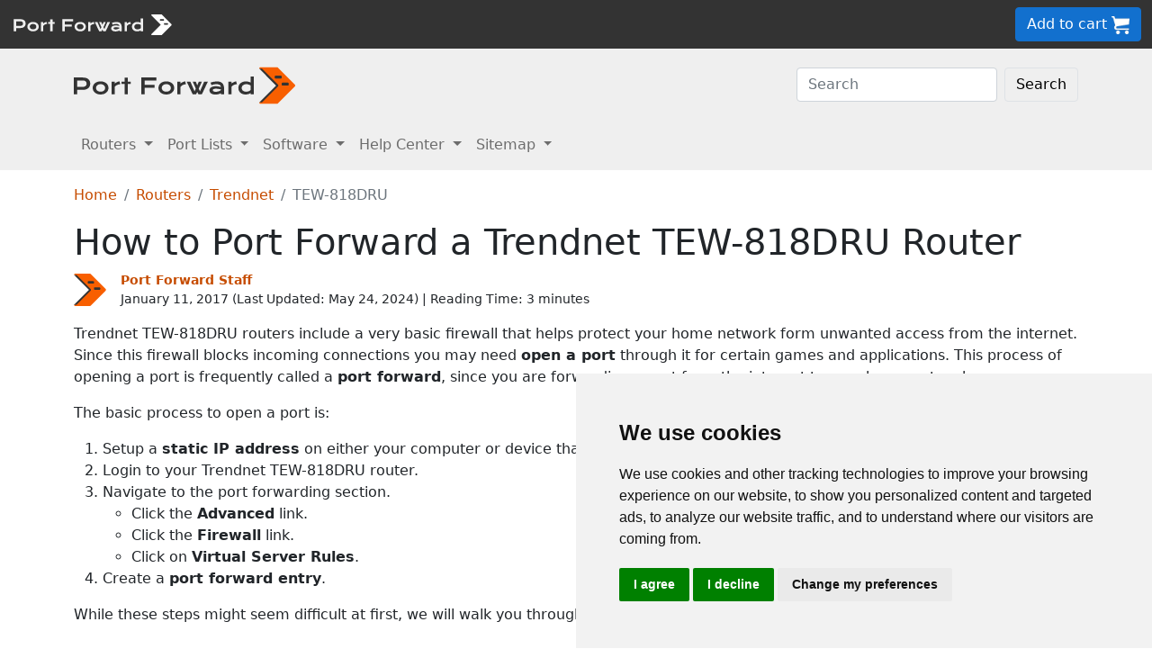

--- FILE ---
content_type: text/html
request_url: https://portforward.com/trendnet/tew-818dru/
body_size: 9545
content:
<!DOCTYPE html>
<html lang="en">

<head>
<script>
    var websiteName = "Port Forward";
    var privacyPolicyUrl = "https://portforward.com/privacy/";
    var googleTagManager = "GTM-PM5NC9H";
</script>

<script>
    window.dataLayer = window.dataLayer || [];
    function gtag() {
        dataLayer.push(arguments);
    }
    gtag('consent', 'default', {
        'ad_storage': 'denied',
        'ad_user_data': 'denied',
        'ad_personalization': 'denied',
        'analytics_storage': 'denied',
        'functionality_storage': 'denied'
    });
</script>

<script>(function (w, d, s, l, i) {
        w[l] = w[l] || []; w[l].push({
            'gtm.start':
                new Date().getTime(), event: 'gtm.js'
        }); var f = d.getElementsByTagName(s)[0],
            j = d.createElement(s), dl = l != 'dataLayer' ? '&l=' + l : ''; j.async = true; j.src =
                'https://www.googletagmanager.com/gtm.js?id=' + i + dl; f.parentNode.insertBefore(j, f);
    })(window, document, 'script', 'dataLayer', googleTagManager);</script>


<script type="text/javascript" src="https://www.termsfeed.com/public/cookie-consent/4.1.0/cookie-consent.js" charset="UTF-8"></script>
<script type="text/javascript" charset="UTF-8">
    document.addEventListener('DOMContentLoaded', function () {
        cookieconsent.run({
            "notice_banner_type": "simple",
            "consent_type": "express",
            "palette": "light",
            "language": "en",
            "page_load_consent_levels": ["strictly-necessary"],
            "notice_banner_reject_button_hide": false,
            "preferences_center_close_button_hide": false,
            "page_refresh_confirmation_buttons": false,
            "website_name": websiteName,
            "website_privacy_policy_url": privacyPolicyUrl,

            "callbacks": {
                "scripts_specific_loaded": (level) => {
                    console.log("Level: " + level);
                    switch (level) {

                        // functionality is personal site level
                        case 'functionality':
                            gtag('consent', 'update', {
                                'functionality_storage': 'granted',
                            });
                            break;

                        // analytics_storage is the default level
                        case 'tracking':
                            gtag('consent', 'update', {
                                'analytics_storage': 'granted'
                            });
                            break;

                        // targeting is advertising
                        case 'targeting':
                            gtag('consent', 'update', {
                                'ad_storage': 'granted',
                                'ad_user_data': 'granted',
                                'ad_personalization': 'granted'
                            });
                            break;

                        // strictly necessary cannot be turned off
                        case 'strictly-necessary':
                            gtag('consent', 'update', {
                                'ad_storage': 'denied',
                                'ad_user_data': 'denied',
                                'ad_personalization': 'denied',
                                'analytics_storage': 'denied',
                                'functionality_storage': 'denied'
                            });
                            break;
                    }
                }
            },
            "callbacks_force": true
        });
    });
</script>

    <title>Simple Trendnet TEW-818DRU Router Port Forwarding</title>
    <meta name="Description" content="You can have your Trendnet TEW-818DRU router ports forwarded in 4 steps.  You will be done in under 5 minutes.">
    <link rel="canonical" href="https://portforward.com/trendnet/tew-818dru/">
    <meta charset="utf-8">
    <meta http-equiv="X-UA-Compatible" content="IE=edge">
    <meta name="viewport" content="width=device-width, initial-scale=1">
    <meta name="robots" content="all,follow">
    <meta name="keywords" content="port forward router Trendnet TEW-818DRU 1  port forward Trendnet TEW-818DRU 1 ">
    <link rel="stylesheet" href="/build/css/2/portforward.css">
    <link rel="stylesheet" type="text/css" href="/build/css/2/custom.css" id="stylesheet">

	<link rel="shortcut icon" href="/favicon.ico">
	<link rel="apple-touch-icon" sizes="180x180" href="/apple-touch-icon.png">
	<link rel="icon" type="image/png" sizes="32x32" href="/favicon-32x32.png">
	<link rel="icon" type="image/png" sizes="16x16" href="/favicon-16x16.png">
	<link rel="manifest" href="/site.webmanifest">


    <!-- Json LD-->
<meta property="og:site_name" content="portforward" />
<meta property="og:title" content="Simple Trendnet TEW-818DRU Router Port Forwarding" />
<meta property="og:description" content="You can have your Trendnet TEW-818DRU router ports forwarded in 4 steps.  You will be done in under 5 minutes." />
<meta property="og:url" content="https://portforward.com/trendnet/tew-818dru/" />
<meta property="og:type" content="article" />
<meta property="article:publisher" content="https://portforward.com" />
<meta property="article:section" content="port forwarding" />
<meta property="article:tag" content="port forwarding" />
<meta property="og:image" content="https://portforward.com/trendnet/tew-818dru/default.webp" />
<meta property="twitter:card" content="summary_large_image" />
<meta property="twitter:image" content="https://portforward.com/trendnet/tew-818dru/default.webp" />
<meta property="twitter:site" content="@portforward" />

<script type="application/ld+json">{
    "@context": "https://schema.org",
    "@type": "TechArticle",
    "headline": "Simple Trendnet TEW-818DRU Router Port Forwarding",
    "proficiencyLevel": "Beginner",
    "image": "https://portforward.com/trendnet/tew-818dru/default.webp",
    "author": "Port Forward Staff",
    "genre": "port forwarding",
    "keywords": "port forward router Trendnet TEW-818DRU 1  port forward Trendnet TEW-818DRU 1 ",
    "abstract": ".",
    "wordcount": "706",
    "publisher": {
        "@type": "Organization",
        "name": "Port Forward",
        "logo": {
            "@type": "ImageObject",
            "url": "https://portforward.com/build/images/logo/pf-logo-250.png"
        }
    },
    "url": "https://portforward.com/trendnet/tew-818dru/",
    "datePublished": "January 11, 2017",
    "dateCreated": "January 11, 2017",
    "dateModified": "May 24, 2024",
    "description": "You can have your Trendnet TEW-818DRU router ports forwarded in 4 steps.  You will be done in under 5 minutes."
}</script>

    <script>
        // -----------------------------------------------
        // getAppData
        // If the user has visited a page with an app then they should have a cookie with that app's data
        // -----------------------------------------------
        function getAppData() {
            let cookies = document.cookie.split(';').reduce((cookies, cookie) => {
                const [name, value] = cookie.split('=').map(c => c.trim());
                cookies[name] = value;
                return cookies;
            }, {});

            // Default to Xbox Live 3074
            const lastApp = cookies['lastApp'] ? unescape(cookies['lastApp']) : "Xbox Live";
            const tcpPorts = cookies['tcpPorts'] ? unescape(cookies['tcpPorts']) : "3074";
            const udpPorts = cookies['udpPorts'] ? unescape(cookies['udpPorts']) : "3074";

            setInnerHtml('tcpports', tcpPorts);
            setInnerHtml('toptcpports', tcpPorts);

            setInnerHtml('udpports', udpPorts);
            setInnerHtml('topudpports', udpPorts);

            setInnerHtml('lastapp', lastApp);
            setInnerHtml('toplastapp', lastApp);
        }

        // -----------------------------------------------
        // Set the innerHTML of a control only if that control exists
        // -----------------------------------------------
        function setInnerHtml(controlName, data) {
            let control = document.getElementById(controlName);
            if (control != null) {
                control.innerHTML = data;
            }
        }
    </script>

    <script>
        function addLoadEvent(func) {
            var oldonload = window.onload;
            if (typeof window.onload != 'function') {
                window.onload = func;
            } else {
                window.onload = function () {
                    if (oldonload) {
                        oldonload();
                    }
                    func();
                }
            }
        }
    </script>
</head>


<body onload="setArticleId(6672);">
    <div class="container-fluid sticky-top bg-dark text-white py-2 d-none d-lg-block">
    <div class="row align-items-center">
        <div class="col-auto me-auto">
            <a href="https://portforward.com/" aria-label="Port forward name and logo">
                <img src="/build/images/bootstrap/portforward-light.svg" alt="Port forward name logo in white" width="150" height="38" class="d-inline-block align-middle">

                <img src="/build/images/bootstrap/pf-logo-white.svg" alt="Port forward chevron logo in white" width="25" height="25" class="d-inline-block align-middle">
            </a>
        </div>

        <div class="col">
            <ul id="fadeawayNavbar">
                <li class="ps-0"><a href="https://portforward.com/router.htm" class="link-light">Routers</a></li>
                <li class="ps-3"><a href="https://portforward.com/ports/a/" class="link-light">Port Lists</a></li>
                <li class="ps-3"><a href="https://portforward.com/store/pfconfig.cgi" class="link-light">Software</a></li>
                <li class="ps-3"><a href="https://portforward.com/guides.htm" class="link-light">Help Center</a></li>
                <li class="ps-3"><a href="https://portforward.com/sitemap/" class="link-light">Sitemap</a></li>
                <li class="ps-3"><a href="https://portforward.com/search/" aria-label="search"><img src="/build/images/icons/magnify.svg" alt="Search our site" width="21" height="21" class="text-light"></a></li>
            </ul>
        </div>

        <div class="col-auto">
            <a class="btn btn-secondary btn-md" href="https://secure.portforward.com/shopping-cart/" role="button">Add to cart <img src="/build/images/shopping-cart/shopping-cart-50x50.png" class="img-fluid" height="20px" width="20px" alt="port forward shopping cart"></a>
        </div>
    </div>
</div>

<div class="container-fluid sticky-top bg-dark text-white py-2 d-block d-lg-none">
    <div class="row align-items-center">
        <div class="col-auto me-auto">
            <a href="https://portforward.com/" aria-label="Port forward name and logo">
                <img src="/build/images/bootstrap/portforward-light.svg" alt="Port forward name logo in white" width="150" height="38" class="d-inline-block align-middle">

                <img src="/build/images/bootstrap/pf-logo-white.svg" alt="Port forward chevron logo in white" width="25" height="25" class="d-inline-block align-middle">
            </a>
        </div>

        


        <div class="col-auto">
            <a class="btn btn-secondary btn-md" href="https://secure.portforward.com/shopping-cart/" role="button">Add to cart <img src="/build/images/shopping-cart/shopping-cart-50x50.png" class="img-fluid" height="20px" width="20px" alt="port forward shopping cart"></a>
        </div>
    </div>
</div>
    <nav class="navbar navbar-expand-md navbar-light bg-light">
    <div class="container">
        <a class="navbar-brand" href="https://portforward.com/" aria-label="Port forward name and logo in dark">
            <img src="/build/images/bootstrap/portforward-dark.svg" alt="port forward logo in dark" width="200" height="50"
                alt="Port forward name logo in gray" class="d-inline-block align-text-top">
            <img src="/build/images/bootstrap/pf-logo.svg" alt="port forward logo" width="40" height="50"
                alt="Port forward chevron logo in orange" class="d-inline-block align-text-top">
        </a>

        <button class="navbar-toggler" type="button" data-bs-toggle="collapse" data-bs-target=".multi-collapse"
            aria-controls="dropdownList" aria-expanded="false" aria-label="Toggle navigation">
            <span class="navbar-toggler-icon"></span>
        </button>

        <div class="ms-auto d-none d-md-block">
            <form class="d-flex" action="/search/" method="POST" enctype="multipart/form-data" accept-charset="UTF-8">
                <input class="form-control me-2" name="search" type="search" placeholder="Search" aria-label="Search">
                <button class="btn btn-light border" type="submit">Search</button>
            </form>
        </div>
    </div>
    <br>
</nav>

<nav class="navbar navbar-expand-md navbar-light bg-light">
    <div class="container">
        <div class="collapse navbar-collapse multi-collapse">
            <ul class="navbar-nav me-auto mb-2 mb-lg-0">
                <li class="nav-item dropdown">
                    <a href="https://portforward.com/router.htm" class="nav-link dropdown-toggle" id="routersDropdown"
                        role="button" data-bs-toggle="dropdown" aria-expanded="false">
                        Routers
                    </a>
                    <ul class="dropdown-menu" aria-labelledby="routersDropdown">
                        <li><a class="dropdown-item fw-bold" href="https://portforward.com/router.htm">List of Routers</a>
                        </li>
                        <li>
                            <hr class="dropdown-divider">
                        </li>
                        <li><a class="dropdown-item" href="https://portforward.com/how-to-port-forward/">How To Port Forward</a></li>
                        <li><a class="dropdown-item" href="https://portforward.com/networking/routers_ip_address.htm">How To Find Router IP Address</a></li>
                        <li><a class="dropdown-item" href="https://portforward.com/router-login/">How To Login to Your Router</a></li>
                        <li><a class="dropdown-item" href="https://portforward.com/router-password/">Router Passwords</a></li>
                        <li><a class="dropdown-item" href="https://portforward.com/router.htm">Router Screenshots</a>
                        </li>
                        <li><a class="dropdown-item" href="https://portforward.com/help/doublerouterportforwarding.htm">Double Router Forwarding</a></li>
                        <li><a class="dropdown-item" href="https://portforward.com/how-to-port-forward/">How to Open a Port</a></li>
                        <li><a class="dropdown-item" href="https://portforward.com/open-port/">How to Check for Open Ports</a></li>
                    </ul>

                </li>
                <li class="nav-item dropdown">
                    <a href="https://portforward.com/ports/a/" class="nav-link dropdown-toggle" id="portListsDropdown"
                        role="button" data-bs-toggle="dropdown" aria-expanded="false">
                        Port Lists
                    </a>
                    <ul class="dropdown-menu" aria-labelledby="portListsDropdown">
                        <li><a class="dropdown-item fw-bold" href="https://portforward.com/ports/a/">List of Ports</a></li>
                        <li>
                            <hr class="dropdown-divider">
                        </li>
                        <li><a class="dropdown-item" href="https://portforward.com/games/">Port Forward - Games</a></li>
                        <li><a class="dropdown-item" href="https://portforward.com/apps/">Port Forward - Apps (VNC, Remote Desktop)</a></li>
                        <li><a class="dropdown-item" href="https://portforward.com/iot/">Port Forward - Internet of Things (SmartHome, MQTT)</a></li>

                        <li><a class="dropdown-item" href="https://portforward.com/media-servers/">Port Forward - Media Servers (Plex, Emby, Jellyfin)</a></li>
                        <li><a class="dropdown-item" href="https://portforward.com/file-sharing/">Port Forward - File Sharing (Torrent, DC++)</a></li>
                        
                        <li><a class="dropdown-item" href="https://portforward.com/camera/">Port Forward - Security Cameras</a></li>
                        <li><a class="dropdown-item" href="https://portforward.com/platform/">Port Forward - Gaming Platforms</a></li>
                        <li><a class="dropdown-item" href="https://portforward.com/game-servers/">Port Forward - Game Servers (Minecraft, Rust)</a></li>
                        
                        <li><a class="dropdown-item" href="https://portforward.com/dvr/">Port Forward - DVR</a></li>
                        <li><a class="dropdown-item" href="https://portforward.com/nas/">Port Forward - NAS</a></li>
                        <li><a class="dropdown-item" href="https://portforward.com/voip/">Port Forward - VOIP</a></li>
                        <li>
                            <hr class="dropdown-divider">
                        </li>
                        <li><a class="dropdown-item" href="https://portforward.com/genres/">Port Forward Games</a></li>
                        <li><a class="dropdown-item" href="https://portforward.com/portforward-two-xboxes/">Port Forward Two Xboxes</a></li>
                        <li><a class="dropdown-item" href="https://portforward.com/networking/staticip.htm">Setup a Static IP Address</a></li>
                        <li><a class="dropdown-item" href="https://portforward.com/games/walkthroughs/games.htm">Game Walkthroughs</a></li>
                    </ul>

                </li>
                <li class="nav-item dropdown">
                    <a href="https://portforward.com/store/pfconfig.cgi" class="nav-link dropdown-toggle"
                        id="softwareDropdown" role="button" data-bs-toggle="dropdown" aria-expanded="false">
                        Software
                    </a>
                    <ul class="dropdown-menu" aria-labelledby="softwareDropdown">
                        <li><a class="dropdown-item fw-bold" href="https://portforward.com/store/pfconfig.cgi">Network Utilities</a></li>
                        <li>
                            <hr class="dropdown-divider">
                        </li>
                        <li><a class="dropdown-item" href="https://portforward.com/software/why-choose-port-forward/">Why Choose Port Forward</a></li>
                        <li><a class="dropdown-item" href="https://portforward.com/store/videos.htm">Product Tour</a></li>
                        <li><a class="dropdown-item" href="https://portforward.com/store/pfconfig.cgi#steps">How Network Utilities Works</a></li>
                        <li><a class="dropdown-item" href="https://portforward.com/store/pfconfig.cgi#features">Software Features</a></li>
                        <li><a class="dropdown-item" href="https://portforward.com/software/screenshots/">Software Screenshots</a></li>
                        <li><a class="dropdown-item" href="https://portforward.com/software/testimonials/">Customer Testimonials</a></li>
                    </ul>

                </li>
                <li class="nav-item dropdown">
                    <a href="/how-to-port-forward/" class="nav-link dropdown-toggle" id="networkingDropdown"
                        role="button" data-bs-toggle="dropdown" aria-expanded="false">
                        Help Center
                    </a>
                    <ul class="dropdown-menu" aria-labelledby="networkingDropdown">
                        <li><a class="dropdown-item fw-bold" href="https://portforward.com/guides.htm">Help Center - More links</a></li>
                        <li>
                            <hr class="dropdown-divider">
                        </li>
                        <li><a class="dropdown-item" href="https://portforward.com/how-to-port-forward/">How To Port Forward</a></li>
                        <li><a class="dropdown-item" href="https://portforward.com/dhcp-reservation/">DHCP Reservation</a></li>
                        <li><a class="dropdown-item" href="https://portforward.com/networking/staticip.htm">Configuring a Static IP Address</a></li>
                        <li><a class="dropdown-item" href="https://portforward.com/router-login/">How To Login to Your Router</a></li>
                        <li><a class="dropdown-item" href="https://portforward.com/find-router-ip-address-windows-11/">Find your router's IP Address in Windows 11</a></li>
                        <li><a class="dropdown-item" href="https://portforward.com/find-router-ip-address-windows-10/">Find your router's IP Address in Windows 10</a></li>
                        <li><a class="dropdown-item" href="https://portforward.com/find-windows-11-ip-address/">Find your computer's IP Address in Windows 11</a></li>
                        <li><a class="dropdown-item" href="https://portforward.com/router-password/">Default router usernames and passwords</a></li>
                        <li><a class="dropdown-item" href="https://portforward.com/ipaddress/">What's my External IP Address</a></li>
                        <li><a class="dropdown-item" href="https://portforward.com/open-port/">How to check for open ports</a></li>
                        <li>
                            <hr class="dropdown-divider">
                        </li>
                        <li><a class="dropdown-item" href="https://setuprouter.com/">How to set up your router</a></li>
                        <li><a class="dropdown-item" href="https://portforward.com/games/">How to port forward games</a></li>
                        <li><a class="dropdown-item" href="https://portforward.com/nat-types/">NAT Types Defined</a></li>
                        <li><a class="dropdown-item" href="https://portforward.com/portforward-two-xboxes/">How to port forward two Xboxes</a></li>
                        <li><a class="dropdown-item" href="https://portforward.com/softwareguides/minecraft/portforward-minecraft.htm">How to port forward Minecraft Server</a></li>
                        <li><a class="dropdown-item" href="https://portforward.com/softwareguides/utorrent/utorrent.htm">How to use uTorrent</a></li>
                        <li><a class="dropdown-item" href="https://portforward.com/networking/dhcp.htm">Understanding DHCP</a></li>
                    </ul>
                </li>


                <li class="nav-item dropdown">
                    <a href="/sitemap/" class="nav-link dropdown-toggle" id="moreDropdown" role="button"
                        data-bs-toggle="dropdown" aria-expanded="false">
                        Sitemap
                    </a>
                    <ul class="dropdown-menu" aria-labelledby="moreDropdown">
                        <li><a class="dropdown-item fw-bold" href="https://portforward.com/search/">Search</a></li>
                        <li>
                            <hr class="dropdown-divider">
                        </li>
                        <li><a class="dropdown-item" href="https://portforward.com/games/">Games</a></li>
                        <!-- <li><a class="dropdown-item" href="https://portforward.com/software.htm">Applications</a></li> -->
                        <li><a class="dropdown-item" href="https://portforward.com/ports/a/">All Ports</a></li>
                        <li><a class="dropdown-item" href="https://portforward.com/games/walkthroughs/games.htm">Game Walkthroughs</a></li>
                        <li><a class="dropdown-item" href="https://portforward.com/about/">About Us</a></li>
                        <li><a class="dropdown-item" href="https://portforward.com/sitemap/">Sitemap</a></li>
                    </ul>
                </li>
            </ul>
        </div>
    </div>

</nav>

    

        <div class="container">
            <nav aria-label="breadcrumb" class="mt-3">
    <ol class="breadcrumb">
        <li class="breadcrumb-item"><a href="/">Home</a></li>
        <li class="breadcrumb-item"><a href="https://portforward.com/routers.htm">Routers</a></li>
        <li class="breadcrumb-item"><a href="/trendnet/">Trendnet</a></li>
        <li class="breadcrumb-item active" aria-current="page">TEW-818DRU</li>
    </ol>
</nav>

            <h1>How to Port Forward a Trendnet TEW-818DRU Router</h1>

<div class="d-flex align-items-center mb-3" data-nosnippet="data-nosnippet">
    <div class="flex-shrink-0">
        <img src="/build/images/author/port-forward-staff/pf-logo.svg" alt="Thumbnail image of Port Forward Staff" height="36" width="36" class="d-inline-block align-middle ">
    </div>
    <div class="flex-grow-1 ms-3 small">
        <a href="/about/"><strong>Port Forward Staff</strong></a>
        <br>
        <div style="display: inline-block;">
            January 11, 2017 (Last Updated: <time datetime="2024-05-24T22:24:28Z">May 24, 2024</time>) | Reading Time: 3 minutes
        </div>
    </div>
</div>

            <article>
						
                <p>Trendnet TEW-818DRU routers include a very basic firewall that helps protect your home network form unwanted access from the internet. Since this firewall blocks incoming connections you may need <strong>open a port</strong> through it for certain games and applications. This process of opening a port is frequently called a <strong>port forward</strong>, since you are forwarding a port from the internet to your home network.</p>
<p>The basic process to open a port is:</p>
<ol>
<li>Setup a <strong>static IP address</strong> on either your computer or device that you want to forward a port to.</li>
<li>Login to your Trendnet TEW-818DRU router.</li>
<li>Navigate to the port forwarding section.
<ul>
<li>Click the <strong>Advanced</strong> link.</li>
<li>Click the <strong>Firewall</strong> link.</li>
<li>Click on <strong>Virtual Server Rules</strong>.</li>
</ul>
</li>
<li>Create a <strong>port forward entry</strong>.</li>
</ol>
<p>While these steps might seem difficult at first, we will walk you through each step for your Trendnet TEW-818DRU router.</p>

<div class="bg-light p-3 m-0 p-md-3 m-md-2 p-lg-5 m-lg-5 rounded-3 border border-1">
    <div class="row">
        <div class="col m-auto">
            <p class="">We think that forwarding a port should be easy. That's why we created <a href="https://portforward.com/store/pfconfig.cgi">Network Utilities</a>. Our software does everything that you need to forward a port.</p>            </p>
            
            <p><a href="https://portforward.com/software/download-instructions/network-utilities/">Get Started Now!</a></p>
            
            <h4>When you use Network Utilities you get your port forwarded right now!</h4>
                    
        </div>

        <div class="col col-auto m-auto text-center">
            <a href="https://portforward.com/store/pfconfig.cgi"><img class="img-fluid mt-3 mt-md-0" src="/build/images/network-utilities-software-300.jpg"></a>
        </div>
    </div>
    

</div>
<div class="clear"></div>
<h4>Step 1</h4>
<p>It is important to setup a <strong>static ip address</strong> in the device that you are forwarding a port to. This ensures that your ports will remain open even after your device reboots.</p>
<ul class="list">
	<li><strong>Recommended</strong> - Our free <a href="https://portforward.com/store/pfconfig.cgi">Static IP Setter</a> will set up a static IP address for you.</li>
    <li>Another way to get a permanent IP address is to set up a DHCP reservation.</li>
    <li>Or, manually create a static ip address with our <a href="https://portforward.com/networking/staticip.htm">Static IP Guides</a>.
</ul>

<p>This step is important because you want a permanent IP address in your device. If you do not set up a permanent IP address in your device, then when you device reboots it may get a new IP address.</p>

<h3>Use a VPN Instead</h3>
<p>Have you considered <a href="https://go.nordvpn.net/aff_c?offer_id=15&aff_id=101626">using a VPN</a> instead of forwarding a port? For most users, a VPN is a much simpler and more secure choice than forwarding a port.</p>

<a href="https://go.nordvpn.net/aff_c?offer_id=15&aff_id=101626">
    <img src="/build/images/partner/nordvpn/in-article-large/current.png"  class="img-fluid" alt="NordVPN faster than ever deal!" height="300" width="1500">
</a>

<p class="mt-3">We use and recommend <a href="https://go.nordvpn.net/aff_c?offer_id=15&aff_id=101626">NordVPN</a> because not only is it the fastest VPN, it includes a new feature called Meshnet that makes forwarding a port no longer necessary for most applications. With NordVPN Meshnet, you can connect to your devices from anywhere in the world, completely secure, over a highly encrypted VPN tunnel.</p>

<blockquote style="border-left: 0px;">
    Every time you click on one of our affiliate links, such as <a href='https://go.nordvpn.net/aff_c?offer_id=15&aff_id=101626'>NordVPN</a>, we get a little kickback for introducing you to the service. Think of us as your VPN wingman.
</blockquote>


<h4>Step 2</h4>
<p>Now we are going to login to your Trendnet TEW-818DRU router. Your router has a web interface, so you will login to it using your web browser.
This can be either Chrome, Firefox, Internet Explorer, or Edge. It usually does not matter which browser you choose to use.</p>
<p>Open up your web browser and find the <strong>address bar</strong>. It should look something like this:</p>
<figure class="figure">
    <img class="img-fluid my-3" src="/build/images/address-bar.webp" alt="Image of a browser address bar" width="542" height="150">
    <figcaption class="figure-caption text-end">Browser address bar</figcaption>
</figure>
<p>Above is an example of what a web browser address bar looks like. Find the address bar in your router and type in your router's IP address.</p>
<blockquote>
<p>The default Trendnet TEW-818DRU IP Address is: <strong>192.168.10.1</strong></p>
</blockquote>
<p>After entering the IP address of your router you can simply press enter. If all goes well you will see the following screen:</p>
<figure class="figure">
  <picture>
    <source media="(max-width: 1024px)" srcset="login-small.webp">
    <img src="login-small.webp" class="img-fluid" alt="TRENDnet TEW-818DRU Login" height="292" width="500">
  </picture>
  <figcaption class="figure-caption text-end">TRENDnet TEW-818DRU Login.</figcaption>
</figure>
<p>You should see a box prompting you for your username and password.</p>
<ul class="list-group">
    <li class="list-group-item">The Default Trendnet TEW-818DRU Router Username is: <strong><b>printed on bottom of router</b></strong></li>
    <li class="list-group-item">The Default Trendnet TEW-818DRU Router Password is: <strong><b>printed on bottom of router</b></strong></li>
</ul>

<p>Enter your username and password, and then click the <strong><strong>Login</strong></strong> button to log in to your Trendnet TEW-818DRU router.</p>
<blockquote>
<h3>Trendnet Usernames and Passwords</h3>
<p>If your username and password do not work then please visit our <strong><a href="https://portforward.com/trendnet/passwords/">Default Trendnet Router Passwords</a></strong> page.</p>
<p>If you still can't login to your router because you forgot your Trendnet TEW-818DRU router username and password, use our <a href="https://portforward.com/networking/forgot-router-password.htm"><strong>How to Reset a Router Password</strong></a> guide to set your Trendnet TEW-818DRU router back to its factory settings.</p>
</blockquote>
<h4>Step 3</h4>
<p>Now we need to find the <strong>port forwarding</strong> section in your router. Here's how you do it. Starting from the first page in your router:</p>
<figure class="figure">
  <picture>
    <source media="(max-width: 1024px)" srcset="network-map-small.webp">
    <img src="network-map-small.webp" loading="lazy" class="img-fluid" alt="TRENDnet TEW-818DRU Network Map" height="318" width="500">
  </picture>
  <figcaption class="figure-caption text-end">TRENDnet TEW-818DRU Network Map.</figcaption>
</figure>
<p>Click the <strong>Advanced</strong> link near the left of the page.</p>
<figure class="figure">
  <picture>
    <source media="(max-width: 1024px)" srcset="status-small.webp">
    <img src="status-small.webp" loading="lazy" class="img-fluid" alt="TRENDnet TEW-818DRU Status" height="317" width="500">
  </picture>
  <figcaption class="figure-caption text-end">TRENDnet TEW-818DRU Status.</figcaption>
</figure>
<p>Click the <strong>Firewall</strong> link near the left of the page.</p>
<p>This router has two different sections that allow you to forward ports. One section allows you to forward a range of ports, and the other allows
you to forward a single port. To forward a range of ports, click <strong>Gaming</strong>. To forward a single port, click <strong>Virtual Server Rules</strong>.</p>
<figure class="figure">
  <picture>
    <source media="(max-width: 1024px)" srcset="virtual-server-rules-small.webp">
    <img src="virtual-server-rules-small.webp" loading="lazy" class="img-fluid" alt="TRENDnet TEW-818DRU Virtual Server Rules" height="318" width="500">
  </picture>
  <figcaption class="figure-caption text-end">TRENDnet TEW-818DRU Virtual Server Rules.</figcaption>
</figure>
<h4>Step 4</h4>
<blockquote>
	<p>Here are the ports to forward for <strong><span id="lastapp">Xbox Live</span></strong>:</p>
	<ul class="mb-2">
		<li>TCP Ports: <span id="tcpports">3074</span></li>
		<li>UDP Ports: <span id="udpports">3074</span></li>
    </ul>
	<p>If you are looking for the ports for a different application you can find it by either:</p>
	<ul>
		<li>Browsing our <a href="https://portforward.com/games/">List of Games</a></li>
		<li>Check out our our <a href="https://portforward.com/genres/">List of Games by Genre</a></li>
		<li>See our <a href="https://portforward.com/ports/a/">List of all Applications</a></li>
	</ul>
</blockquote>

<p>Don't forget to <a href="https://go.nordvpn.net/aff_c?offer_id=15&aff_id=101626">sign up for NordVPN's promo deal</a> before it's gone.</p>

<a href="https://go.nordvpn.net/aff_c?offer_id=15&aff_id=101626">
<img src="/build/images/partner/nordvpn/in-article-small/current.png" class="img-fluid" alt="NordVPN faster than ever deal!" height="90" width="729">
</a>

<div class="mt-2">
<p>You might notice that most of our site doesn't have ads on it. This is because we use partnerships with companies like <a href='https://go.nordvpn.net/aff_c?offer_id=15&aff_id=101626'>NordVPN</a> to keep the site running. Thank you for supporting us by using our referral links.</p>
</div>

<p>In the <strong>Protocol</strong> box select the protocol that you want to forward these ports over.</p>
<p>Enter the port to forward into both the <strong>Public Port</strong> and the <strong>Private Port</strong> boxes.</p>
<p>Enter the IP address that you want to forward these ports to in the <strong>LAN IP Address</strong> box. You can enter either the IP address of your computer or the IP address of another computer or device on your network.</p>
<p>Use the <strong>Schedule</strong> dropdown box to choose <strong>Always</strong>.</p>
<p>Make sure that the <strong>Enabled</strong> checkbox is checked.</p>
<p>When you're finished, click <strong>Apply</strong> near the bottom of the screen to save your changes.</p>
<h3>Test if Your Ports are Open</h3>
<p>Now that you have forwarded ports on the Trendnet TEW-818DRU you should test to see if your ports are forwarded correctly.</p>
<p>To test if your port has been properly forwarded, you can use our <a href="https://portforward.com/store/pfconfig.cgi"><strong>Network Utilities</strong></a> tool, which includes a free Open Port Checker.
Our Open Port Check tool is the only online port checking tool with <strong>Guaranteed Results</strong>.</p>

                
            </article>
        </div>
<div class="container mt-4 mb-4">
<h3>More From Portforward</h3>
<div class="row row-cols-1 row-cols-sm-2 row-cols-lg-4 g-4 mt-4 mb-5">
<div class="col">
    <a class="text-dark" href="https://portforward.com/the-cycle/">
        <div class="card rounded-3 text-center hoverbutton">
            <img src="https://portforward.com/the-cycle/thumbnail.webp" loading="lazy" class="card-img-top img-fluid" alt="The Cycle: Frontier game cover artwork" width="300" height="168">
            <div class="card-body d-flex flex-column">
                <p class="card-title fs-5 fw-bold">How to Open a Port in Your Router for The Cycle: Frontier</p>
                <p class="card-text mb-4">You can help improve your online connections and overall experience in The Cycle: Frontier by forwarding some ports in your router.</p>
            </div>
            <div class="card-footer">More Info</div>
        </div>
    </a>
</div>
<div class="col">
    <a class="text-dark" href="https://portforward.com/call-of-duty-black-ops-6/">
        <div class="card rounded-3 text-center hoverbutton">
            <img src="https://portforward.com/call-of-duty-black-ops-6/thumbnail.webp" loading="lazy" class="card-img-top img-fluid" alt="Call of Duty: Black Ops 6 game cover artwork" width="300" height="168">
            <div class="card-body d-flex flex-column">
                <p class="card-title fs-5 fw-bold">How to Port Forward Call of Duty: Black Ops 6 in Your Router</p>
                <p class="card-text mb-4">Forwarding ports can help improve connections in Call of Duty: Black Ops 6 and make it easier to connect and play with others.</p>
            </div>
            <div class="card-footer">More Info</div>
        </div>
    </a>
</div>
<div class="col">
    <a class="text-dark" href="https://portforward.com/paladins-champions-of-the-realm/">
        <div class="card rounded-3 text-center hoverbutton">
            <img src="https://portforward.com/paladins-champions-of-the-realm/thumbnail.webp" loading="lazy" class="card-img-top img-fluid" alt="Paladins game artwork featuring the champion VII" width="300" height="168">
            <div class="card-body d-flex flex-column">
                <p class="card-title fs-5 fw-bold">How to Open a Port in Your Router for Paladins: Champions of the Realm</p>
                <p class="card-text mb-4">You can help improve your online connections in Paladins by forwarding some ports for it in your router.</p>
            </div>
            <div class="card-footer">More Info</div>
        </div>
    </a>
</div>
<div class="col">
    <a class="text-dark" href="https://portforward.com/pokemon-scarlet/">
        <div class="card rounded-3 text-center hoverbutton">
            <img src="https://portforward.com/pokemon-scarlet/thumbnail.webp" loading="lazy" class="card-img-top img-fluid" alt="Pokémon Scarlet cover artwork featuring featuring Koraidon" width="300" height="168">
            <div class="card-body d-flex flex-column">
                <p class="card-title fs-5 fw-bold">Opening Ports for Pokémon Scarlet using Your Router</p>
                <p class="card-text mb-4">You can help improve your online connections in Pokémon Scarlet by forwarding some ports in your router.</p>
            </div>
            <div class="card-footer">More Info</div>
        </div>
    </a>
</div>
<div class="col">
    <a class="text-dark" href="https://portforward.com/terraria/">
        <div class="card rounded-3 text-center hoverbutton">
            <img src="https://portforward.com/terraria/thumbnail.webp" loading="lazy" class="card-img-top img-fluid" alt="Thumbnail for Terraria" width="300" height="168">
            <div class="card-body d-flex flex-column">
                <p class="card-title fs-5 fw-bold">How to Port Forward in Your Router for Terraria</p>
                <p class="card-text mb-4">Forwarding some ports for Terraria in your router can help improve connections and enable you to host your own servers.</p>
            </div>
            <div class="card-footer">More Info</div>
        </div>
    </a>
</div>
<div class="col">
    <a class="text-dark" href="https://portforward.com/capcom-fighting-collection/">
        <div class="card rounded-3 text-center hoverbutton">
            <img src="https://portforward.com/capcom-fighting-collection/thumbnail.webp" loading="lazy" class="card-img-top img-fluid" alt="Capcom Fighting Collection artwork featuring fighters from the various games" width="300" height="168">
            <div class="card-body d-flex flex-column">
                <p class="card-title fs-5 fw-bold">How to Forward Ports in Your Router for Capcom Fighting Collection</p>
                <p class="card-text mb-4">Forwarding some ports for Capcom Fighting Collection can help improve connections and make it easier to play with others.</p>
            </div>
            <div class="card-footer">More Info</div>
        </div>
    </a>
</div>
<div class="col">
    <a class="text-dark" href="https://portforward.com/tom-clancys-rainbow-six-extraction/">
        <div class="card rounded-3 text-center hoverbutton">
            <img src="https://portforward.com/tom-clancys-rainbow-six-extraction/thumbnail.webp" loading="lazy" class="card-img-top img-fluid" alt="Tom Clancy's Rainbow Six: Extraction" width="300" height="168">
            <div class="card-body d-flex flex-column">
                <p class="card-title fs-5 fw-bold">Creating a Port Forward in Your Router for Tom Clancy's Rainbow Six: Extraction</p>
                <p class="card-text mb-4">Forward some ports for Rainbow Six: Extraction in your router to more easily connect with friends and improve online connections.</p>
            </div>
            <div class="card-footer">More Info</div>
        </div>
    </a>
</div>
<div class="col">
    <a class="text-dark" href="https://portforward.com/blazblue-central-fiction/">
        <div class="card rounded-3 text-center hoverbutton">
            <img src="https://portforward.com/blazblue-central-fiction/thumbnail.webp" loading="lazy" class="card-img-top img-fluid" alt="BlazBlue: Central Fiction artwork featuring Ragna the Bloodedge, Es, Mai Natsume, and others" width="300" height="168">
            <div class="card-body d-flex flex-column">
                <p class="card-title fs-5 fw-bold">Create a Port Forward for BlazBlue: Central Fiction in your Router</p>
                <p class="card-text mb-4">You can help improve your online multiplayer connections in BlazBlue: Central Fiction by forwarding some ports.</p>
            </div>
            <div class="card-footer">More Info</div>
        </div>
    </a>
</div>
</div>
</div>

        <footer>
    <div class="py-2 bg-dark text-light">
        <div class="mb-2 ms-2">
            <a href="/" aria-label="Port forward name and logo"><img src="/build/images/bootstrap/portforward-light.svg" width="200px" height="25px" alt="Port forward name logo in white"> <img src="/build/images/bootstrap/pf-logo.svg" width="40px" height="40px" alt="Port forward chevron logo in orange"></a>
        </div>
        <div class="container">

            <div class="row">
                <div class="col col-2 d-sm-none d-md-block"></div>
                <div class="col col-12 col-md-3">
                    <p class="text-info-light">Support</p>
                    <ul class="contact-info list-unstyled">

                        <li><a class="text-light" href="https://secure.portforward.com/websupport/">Network Utilities Support</a></li>
                        <li><a class="text-light" href="https://portforward.com/support.htm">Our Support Model</a></li>
                        <li><a class="text-light" href="https://portforward.com/guides.htm">Networking Guides</a></li>


                    </ul>
                </div>
                <div class="col col-12 col-md-3">
                    <p><a href="/sitemap/" class="text-info-light">Sitemap</a></p>
                    <ul class="links list-unstyled">

                        <li><a class="text-light" href="https://portforward.com">Home</a></li>
                        <li><a class="text-light" href="https://portforward.com/store/pfconfig.cgi">Network Software</a></li>
                        <li><a class="text-light" href="https://portforward.com/router.htm">All Routers</a></li>
                        <li><a class="text-light" href="https://portforward.com/ports/a/">All Ports</a></li>
                        <li><a class="text-light" href="https://portforward.com/games/">Games</a></li>

                    </ul>
                </div>
                <div class="col col-12 col-md-3">
                    <p class="text-info-light">About</p>
                    <ul class="links list-unstyled">
                        <li><a class="text-light" href="https://portforward.com/about/">About Us</a></li>
                        <li><a class="text-light" href="https://portforward.com/privacy/">Privacy Policy</a></li>
                        <li><a class="text-light" href="#" id="open_preferences_center">Cookie Preferences</a></li>
                        <li><a class="text-light" href="https://portforward.com/store/pfconfig.cgi"><button class="btn btn-small btn-primary-light bg-gradient" type="submit">Network Utilities</button></a></li>
                    </ul>
                </div>

                <div class="col col-1"></div>
            </div>
        </div>
    </div>
</footer>
<script>
    getAppData();
</script>

<script src="/build/js/bootstrap.bundle.min.js"></script>
<!-- <script src="https://cdn.jsdelivr.net/npm/bootstrap@5.0.1/dist/js/bootstrap.bundle.min.js" integrity="sha384-gtEjrD/SeCtmISkJkNUaaKMoLD0//ElJ19smozuHV6z3Iehds+3Ulb9Bn9Plx0x4" crossorigin="anonymous"></script> -->
<script type="text/javascript" src="/build/js/portforward.js"></script>
        <!-- id:6672 -->
</body>

</html>
